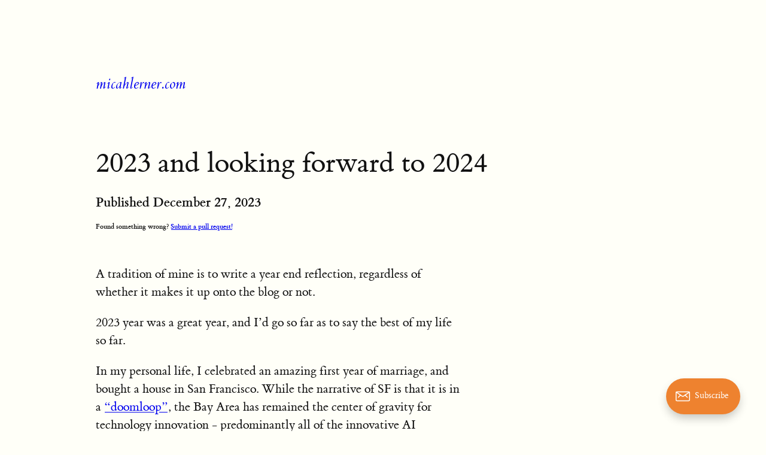

--- FILE ---
content_type: text/html; charset=utf-8
request_url: https://www.micahlerner.com/2023/12/27/2023-and-looking-forward-to-2024.html
body_size: 4621
content:
<!DOCTYPE html>
<html>
  <head>
    <script
      async
      src="https://www.googletagmanager.com/gtag/js?id=G-LKBDWTJ60B"
    ></script>
    <script>
      window.dataLayer = window.dataLayer || [];
      function gtag() {
        dataLayer.push(arguments);
      }
      gtag("js", new Date());

      gtag("config", "G-LKBDWTJ60B");
    </script>
    <meta http-equiv="Content-Type" content="text/html; charset=UTF-8" />
    <title>2023 and looking forward to 2024</title>
    <meta
      name="viewport"
      content="width=device-width, initial-scale=1.0, maximum-scale=1.0, user-scalable=no"
    />

    <meta http-equiv="pragma" content="no-cache" />
    <meta name="robots" content="all" />
    <meta name="MSSmartTagsPreventParsing" content="true" />
    <meta http-equiv="imagetoolbar" content="false" />

    <link href="/css/tufte.css" rel="stylesheet" />
    <link
      rel="alternate"
      type="application/atom+xml"
      title="Atom Feed for www.micahlerner.com"
      href="/atom.xml"
    />
    <link
      rel="alternate"
      type="application/atom+xml"
      title="RSS Feed for www.micahlerner.com"
      href="/feed.xml"
    />
    <link
      rel="apple-touch-icon"
      sizes="180x180"
      href="/assets/images/apple-touch-icon.png"
    />
    <link
      rel="icon"
      type="image/png"
      sizes="32x32"
      href="/assets/images/favicon-32x32.png"
    />
    <link
      rel="icon"
      type="image/png"
      sizes="16x16"
      href="/assets/images/favicon-16x16.png"
    />
    <link rel="manifest" href="/assets/imagessite.webmanifest" />
  </head>

  <body>
    <article>
  <section>
    <header>
      <a href="/">
        <h3>micahlerner.com</h3>
      </a>
    </header>
  </section>
  <h1>2023 and looking forward to 2024</h1>
  
  <h4>Published December 27, 2023</h4>
  <h5>
    Found something wrong?
    <a
      href="https://github.com/mlerner/mlerner.github.io/edit/master/_posts/2023-12-27-2023-and-looking-forward-to-2024.md"
      >Submit a pull request!</a
    >
  </h5>
  <section id="post-content">
       <p>A tradition of mine is to write a year end reflection, regardless of whether it makes it up onto the blog or not.</p>

<p>2023 year was a great year, and I’d go so far as to say the best of my life so far.</p>

<p>In my personal life, I celebrated an amazing first year of marriage, and bought a house in San Francisco. While the narrative of SF is that it is in a <a href="https://www.nytimes.com/2023/11/29/us/san-francisco-doom-loop.html">“doomloop”</a>, the Bay Area has remained the center of gravity for technology innovation - predominantly all of the innovative AI companies have their headquarters in “Cerebral Valley”<label for="hq" class="margin-toggle sidenote-number"></label><input type="checkbox" id="hq" class="margin-toggle" /><span class="sidenote">For example, OpenAI, Anthropic, and obviously Google :). </span>. There is also a budding<label for="fully" class="margin-toggle sidenote-number"></label><input type="checkbox" id="fully" class="margin-toggle" /><span class="sidenote">Some may even say fully-developed! </span> community of builders<label for="community" class="margin-toggle sidenote-number"></label><input type="checkbox" id="community" class="margin-toggle" /><span class="sidenote">See <a href="https://cerebralvalley.ai/">Cerebral Valley</a>. </span>. I’m optimistic that on the medium to longer term timescale, San Francisco’s challenges will be resolved<label for="political" class="margin-toggle sidenote-number"></label><input type="checkbox" id="political" class="margin-toggle" /><span class="sidenote">I’ll elide the political details of how… </span>.</p>

<p>Professionally, I also had amazing opportunities for growth, being a tech lead for a 20+ person team of Googley engineers helping to design and scale innovative new products in Maps (e.g. <a href="https://blog.google/products/maps/google-maps-immersive-view-routes/">immersive route preview</a>, which uses <a href="https://blog.research.google/2023/06/reconstructing-indoor-spaces-with-nerf.html">Neural Radiance Fields</a>). In 2024 I’ll be presenting about product reliability at industry conferences (e.g. <a href="https://twitter.com/micahlerner/status/1729603161646620797">SRECon</a>), which I’m quite excited about. While the internet likes to critique Google and its culture, it is clear that the company 1) continuously deploys serious innovation at scale and 2) users around the world continue to love the company’s products.</p>

<p>Balancing my rewarding personal and professional lives impacted my bandwidth for producing content, and I explicitly prioritized the other areas of my life - tradeoffs I embraced enthusiastically. While I wrote fewer paper reviews, I also tried learning-in-public via <a href="https://www.youtube.com/channel/UCPBFHwPU6wuw_tTKmu6TECw">streaming my process</a>. These tweaks seemed to resonate, and the number of subscribers grew quickly.</p>

<p>I enjoy the process of learning, distilling knowledge, and sharing it with others - wholesale abandoning these activities isn’t something that I intend to do. That said, given my rewarding personal life and demanding job, I’ve rethought how I invest my time in my creative pursuits.</p>

<p>In 2024 and beyond, I’ll be more intentional about the technical areas that I invest in learning about. I think that some topics in systems research are beginning to provide diminishing returns <em>for me personally</em> - for example, while I’m far from an expert, I’m roughly familiar with flavors of distributed databases. As a result, I am not as excited about developments there, meaning I’m less likely to write a deep dive on a new paper. Furthermore, I don’t have interest in producing content solely for the goal of maximizing engagement (e.g. “going full influencer”).</p>

<p>Instead, I want to make a concentrated bet by pivoting my focus towards AI and the systems that power these new technologies - AI is here to stay, and will become a larger part of my life. Even without achieving artificial general intelligence, more everyday tools will begin to take advantage of recent rapid innovations. As a software engineer by trade, I can see AI’s exciting ability to impact my work on the horizon (e.g. with the rise of competent large language models capable of answering technical questions and writing code). In the past, going deep on the fundamentals has been not only interesting, but has also benefited me and my career. I’m very much looking forward to applying this approach, and seeing how this bet pays off down the road.</p>

<p>Looking forward to a great 2024 and thank you for joining me on this journey!</p>


    <footer>
      <form
        action="https://gmail.us20.list-manage.com/subscribe/post?u=d1654f70a6addb0e9ce8afd83&amp;id=bab65ed2b1"
        method="post"
        id="mc-embedded-subscribe-form"
        name="mc-embedded-subscribe-form"
        class="validate"
        target="_blank"
        novalidate
      >
        <div id="mc_embed_signup_scroll">
          <h4>
            Follow me on
            <a href="https://twitter.com/micahlerner">Twitter</a> or subscribe
            below to get future paper reviews. Published weekly.
          </h4>
          <div>
            <input
              type="email"
              value=""
              name="EMAIL"
              class="email"
              id="tlemail"
              placeholder="email address"
              required
            />
            <!-- real people should not fill this in and expect good things - do not remove this or risk form bot signups-->
            <div style="position: absolute; left: -5000px" aria-hidden="true">
              <input
                type="text"
                name="b_d1654f70a6addb0e9ce8afd83_bab65ed2b1"
                tabindex="-1"
                value=""
              />
            </div>
            <input
              type="submit"
              value="Subscribe"
              name="subscribe"
              id="mc-embedded-subscribe"
              class="button"
            />
          </div>
        </div>
      </form>
    </footer>
  </section>
  <section>
    Found something wrong?
    <a
      href="https://github.com/mlerner/mlerner.github.io/edit/master/_posts/2023-12-27-2023-and-looking-forward-to-2024.md"
      >Submit a pull request!</a
    >
  </section>
</article>

<div id="portal-root">
  <div id="subscribe-container">
    <div id="gh-portal-triggerbtn-wrapper" class="gh-portal-triggerbtn-wrapper">
      <div class="gh-portal-triggerbtn-container with-label">
        <svg
          width="24"
          height="18"
          viewBox="0 0 24 18"
          fill="none"
          xmlns="http://www.w3.org/2000/svg"
          style="width: 24px; height: 24px; color: rgb(255, 255, 255)"
        >
          <path
            d="M21.75 1.5H2.25c-.828 0-1.5.672-1.5 1.5v12c0 .828.672 1.5 1.5 1.5h19.5c.828 0 1.5-.672 1.5-1.5V3c0-.828-.672-1.5-1.5-1.5zM15.687 6.975L19.5 10.5M8.313 6.975L4.5 10.5"
            stroke="#fff"
            stroke-width="1.5"
            stroke-linecap="round"
            stroke-linejoin="round"
          ></path>
          <path
            d="M22.88 2.014l-9.513 6.56C12.965 8.851 12.488 9 12 9s-.965-.149-1.367-.426L1.12 2.014"
            stroke="#fff"
            stroke-width="1.5"
            stroke-linecap="round"
            stroke-linejoin="round"
          ></path></svg
        ><span class="gh-portal-triggerbtn-label"> Subscribe </span>
      </div>
    </div>
  </div>
</div>

<div id="popup-root" style="visibility: hidden">
  <div class="inner-popup-container">
    <div class="gh-portal-popup-background"></div>
    <div class="gh-portal-popup-wrapper signup">
      <div
        class="gh-portal-popup-container gh-portal-container-narrow signup"
        tabindex="-1"
      >
        <div class="gh-portal-content signup noplan">
          <div id="closeicon-email" class="gh-portal-closeicon-container">
            <svg
              xmlns="http://www.w3.org/2000/svg"
              viewBox="0 0 24 24"
              class="gh-portal-closeicon"
              alt="Close"
            >
              <defs>
                <style>
                  .a {
                    fill: none;
                    stroke: currentColor;
                    stroke-linecap: round;
                    stroke-linejoin: round;
                    stroke-width: 1.2px;
                  }
                </style>
              </defs>
              <path
                class="a"
                d="M.75 23.249l22.5-22.5M23.25 23.249L.75.749"
              ></path>
            </svg>
          </div>
          <header>
            <h2 class="gh-portal-main-title">Get essays a bit faster</h2>
          </header>
          <section>
            <div class="gh-portal-section">
              <form
                action="https://gmail.us20.list-manage.com/subscribe/post?u=d1654f70a6addb0e9ce8afd83&amp;id=bab65ed2b1"
                method="post"
                id="mc-embedded-subscribe-form"
                name="mc-embedded-subscribe-form"
                class="validate"
                target="_blank"
                novalidate=""
                _lpchecked="1"
              >
                <label for="mce-EMAIL"> </label>
                <p id="mce-email-describe" class="mt0">
                  I write about computer science research from the fields of
                  distributed systems and operating systems around once a week.
                </p>
                <p></p>
                <div id="mc_embed_signup_scroll">
                  <div>
                    <input
                      type="email"
                      value=""
                      name="EMAIL"
                      class="email"
                      id="tlemail"
                      placeholder="email address"
                      required=""
                    />

                    <div
                      style="position: absolute; left: -5000px"
                      aria-hidden="true"
                    >
                      <input
                        type="text"
                        name="b_d1654f70a6addb0e9ce8afd83_bab65ed2b1"
                        tabindex="-1"
                        value=""
                      />
                    </div>
                    <input
                      type="submit"
                      value="Subscribe"
                      name="subscribe"
                      id="mc-embedded-subscribe"
                      class="button"
                    />
                  </div>
                </div>
              </form>
            </div>
          </section>
        </div>
      </div>
    </div>
  </div>
</div>

<script id="mcjs">
  var subscribeButton = document.getElementById("gh-portal-triggerbtn-wrapper");
  var closeButton = document.getElementById("closeicon-email");
  var popupRoot = document.getElementById("popup-root");

  subscribeButton.addEventListener("click", function () {
    window.open('https://newsletter.micahlerner.com', '_blank');
    <!-- popupRoot.classList.toggle("m-fadeIn"); -->
    <!-- popupRoot.style.visibility = "visible"; -->
  });

  closeButton.addEventListener("click", function () {
    <!-- popupRoot.classList.toggle("m-fadeOut"); -->
    <!-- popupRoot.classList.toggle("m-fadeIn"); -->
    <!-- popupRoot.style.visibility = "hidden"; -->
  });
</script>

  <script defer src="https://static.cloudflareinsights.com/beacon.min.js/vcd15cbe7772f49c399c6a5babf22c1241717689176015" integrity="sha512-ZpsOmlRQV6y907TI0dKBHq9Md29nnaEIPlkf84rnaERnq6zvWvPUqr2ft8M1aS28oN72PdrCzSjY4U6VaAw1EQ==" data-cf-beacon='{"version":"2024.11.0","token":"0be720df7f1643109e977f9284203090","server_timing":{"name":{"cfCacheStatus":true,"cfEdge":true,"cfExtPri":true,"cfL4":true,"cfOrigin":true,"cfSpeedBrain":true},"location_startswith":null}}' crossorigin="anonymous"></script>
</body>
</html>


--- FILE ---
content_type: text/css; charset=utf-8
request_url: https://www.micahlerner.com/css/tufte.css
body_size: 3446
content:
@charset "UTF-8";

/* Import ET Book styles
   adapted from https://github.com/edwardtufte/et-book/blob/gh-pages/et-book.css */

@font-face {
  font-family: "et-book";
  src: url("et-book/et-book-roman-line-figures/et-book-roman-line-figures.eot");
  src: url("et-book/et-book-roman-line-figures/et-book-roman-line-figures.eot?#iefix")
      format("embedded-opentype"),
    url("et-book/et-book-roman-line-figures/et-book-roman-line-figures.woff")
      format("woff"),
    url("et-book/et-book-roman-line-figures/et-book-roman-line-figures.ttf")
      format("truetype"),
    url("et-book/et-book-roman-line-figures/et-book-roman-line-figures.svg#etbookromanosf")
      format("svg");
  font-weight: normal;
  font-style: normal;
  font-display: swap;
}

@font-face {
  font-family: "et-book";
  src: url("et-book/et-book-display-italic-old-style-figures/et-book-display-italic-old-style-figures.eot");
  src: url("et-book/et-book-display-italic-old-style-figures/et-book-display-italic-old-style-figures.eot?#iefix")
      format("embedded-opentype"),
    url("et-book/et-book-display-italic-old-style-figures/et-book-display-italic-old-style-figures.woff")
      format("woff"),
    url("et-book/et-book-display-italic-old-style-figures/et-book-display-italic-old-style-figures.ttf")
      format("truetype"),
    url("et-book/et-book-display-italic-old-style-figures/et-book-display-italic-old-style-figures.svg#etbookromanosf")
      format("svg");
  font-weight: normal;
  font-style: italic;
  font-display: swap;
}

@font-face {
  font-family: "et-book";
  src: url("et-book/et-book-bold-line-figures/et-book-bold-line-figures.eot");
  src: url("et-book/et-book-bold-line-figures/et-book-bold-line-figures.eot?#iefix")
      format("embedded-opentype"),
    url("et-book/et-book-bold-line-figures/et-book-bold-line-figures.woff")
      format("woff"),
    url("et-book/et-book-bold-line-figures/et-book-bold-line-figures.ttf")
      format("truetype"),
    url("et-book/et-book-bold-line-figures/et-book-bold-line-figures.svg#etbookromanosf")
      format("svg");
  font-weight: bold;
  font-style: normal;
  font-display: swap;
}

@font-face {
  font-family: "et-book-roman-old-style";
  src: url("et-book/et-book-roman-old-style-figures/et-book-roman-old-style-figures.eot");
  src: url("et-book/et-book-roman-old-style-figures/et-book-roman-old-style-figures.eot?#iefix")
      format("embedded-opentype"),
    url("et-book/et-book-roman-old-style-figures/et-book-roman-old-style-figures.woff")
      format("woff"),
    url("et-book/et-book-roman-old-style-figures/et-book-roman-old-style-figures.ttf")
      format("truetype"),
    url("et-book/et-book-roman-old-style-figures/et-book-roman-old-style-figures.svg#etbookromanosf")
      format("svg");
  font-weight: normal;
  font-style: normal;
  font-display: swap;
}

/* Tufte CSS styles */
html {
  font-size: 15px;
}

body {
  width: 87.5%;
  margin-left: auto;
  margin-right: auto;
  padding-left: 12.5%;
  font-family: et-book, Palatino, "Palatino Linotype", "Palatino LT STD",
    "Book Antiqua", Georgia, serif;
  background-color: #fffff8;
  color: #111;
  max-width: 1400px;
  counter-reset: sidenote-counter;
}

h1 {
  font-weight: 400;
  margin-top: 4rem;
  margin-bottom: 1.5rem;
  font-size: 3.2rem;
  line-height: 1;
}

h2 {
  font-style: italic;
  font-weight: 400;
  margin-top: 2.1rem;
  margin-bottom: 1.4rem;
  font-size: 2.2rem;
  line-height: 1;
}

h3 {
  font-style: italic;
  font-weight: 400;
  font-size: 1.7rem;
  margin-top: 2rem;
  margin-bottom: 1.4rem;
  line-height: 1;
}

h4 {
  font-style: normal;
  font-weight: 600;
  font-size: 1.5rem;
  margin-top: 2rem;
  margin-bottom: 1.4rem;
  line-height: 1;
}

hr {
  display: block;
  height: 1px;
  width: 55%;
  border: 0;
  border-top: 1px solid #ccc;
  margin: 1em 0;
  padding: 0;
}

p.subtitle {
  font-style: italic;
  margin-top: 1rem;
  margin-bottom: 1rem;
  font-size: 1.8rem;
  display: block;
  line-height: 1;
}

.numeral {
  font-family: et-book-roman-old-style;
}

.danger {
  color: red;
}

article {
  padding: 5rem 0rem;
}

section {
  padding-top: 1rem;
  padding-bottom: 1rem;
}

p,
dl,
ol,
ul {
  font-size: 1.4rem;
  line-height: 2rem;
}

p {
  margin-top: 1.4rem;
  margin-bottom: 1.4rem;
  padding-right: 0;
  vertical-align: baseline;
}

/* Chapter Epigraphs */
div.epigraph {
  margin: 5em 0;
}

div.epigraph > blockquote {
  margin-top: 3em;
  margin-bottom: 3em;
}

div.epigraph > blockquote,
div.epigraph > blockquote > p {
  font-style: italic;
}

div.epigraph > blockquote > footer {
  font-style: normal;
}

div.epigraph > blockquote > footer > cite {
  font-style: italic;
}
/* end chapter epigraphs styles */

blockquote {
  font-size: 1.4rem;
}

blockquote p {
  width: 55%;
  margin-right: 40px;
}

blockquote footer {
  width: 55%;
  font-size: 1.1rem;
  text-align: right;
}

section > p,
section > footer,
section > table {
  width: 55%;
}

/* 50 + 5 == 55, to be the same width as paragraph */
section > dl,
section > ol,
section > ul {
  width: 50%;
  -webkit-padding-start: 5%;
}

dt:not(:first-child),
li:not(:first-child) {
  margin-top: 0.25rem;
}

figure {
  padding: 0;
  border: 0;
  font-size: 100%;
  font: inherit;
  vertical-align: baseline;
  max-width: 55%;
  -webkit-margin-start: 0;
  -webkit-margin-end: 0;
  margin: 0 0 3em 0;
}

figcaption {
  clear: right;
  margin-top: 0;
  margin-bottom: 0;
  font-size: 1.1rem;
  line-height: 1.6;
  vertical-align: baseline;
  position: relative;
  max-width: 40%;
  margin-left: auto;
  margin-right: auto;
  text-align: center;
}

figure.fullwidth figcaption {
  margin-right: 24%;
}

/* Links: replicate underline that clears descenders */
a:link,
a:visited {
}

.no-tufte-underline:link {
  background: unset;
  text-shadow: unset;
}

a:link,
.tufte-underline,
.hover-tufte-underline:hover {
  text-decoration: none;
  background: -webkit-linear-gradient(#fffff8, #fffff8),
    -webkit-linear-gradient(#fffff8, #fffff8),
    -webkit-linear-gradient(currentColor, currentColor);
  background: linear-gradient(#fffff8, #fffff8),
    linear-gradient(#fffff8, #fffff8),
    linear-gradient(currentColor, currentColor);
  -webkit-background-size: 0.05em 1px, 0.05em 1px, 1px 1px;
  -moz-background-size: 0.05em 1px, 0.05em 1px, 1px 1px;
  background-size: 0.05em 1px, 0.05em 1px, 1px 1px;
  background-repeat: no-repeat, no-repeat, repeat-x;
  text-shadow: 0.03em 0 #fffff8, -0.03em 0 #fffff8, 0 0.03em #fffff8,
    0 -0.03em #fffff8, 0.06em 0 #fffff8, -0.06em 0 #fffff8, 0.09em 0 #fffff8,
    -0.09em 0 #fffff8, 0.12em 0 #fffff8, -0.12em 0 #fffff8, 0.15em 0 #fffff8,
    -0.15em 0 #fffff8;
  background-position: 0% 93%, 100% 93%, 0% 93%;
}

@media screen and (-webkit-min-device-pixel-ratio: 0) {
  a:link,
  .tufte-underline,
  .hover-tufte-underline:hover {
    background-position-y: 87%, 87%, 87%;
  }
}

a:link::selection,
a:link::-moz-selection {
  text-shadow: 0.03em 0 #b4d5fe, -0.03em 0 #b4d5fe, 0 0.03em #b4d5fe,
    0 -0.03em #b4d5fe, 0.06em 0 #b4d5fe, -0.06em 0 #b4d5fe, 0.09em 0 #b4d5fe,
    -0.09em 0 #b4d5fe, 0.12em 0 #b4d5fe, -0.12em 0 #b4d5fe, 0.15em 0 #b4d5fe,
    -0.15em 0 #b4d5fe;
  background: #b4d5fe;
}

/* Sidenotes, margin notes, figures, captions */
img {
  max-width: 100%;
}

.sidenote,
.marginnote {
  float: right;
  clear: right;
  margin-right: -60%;
  width: 50%;
  margin-top: 0.3rem;
  margin-bottom: 0;
  font-size: 1.1rem;
  line-height: 1.3;
  vertical-align: baseline;
  position: relative;
}

.sidenote-number {
  counter-increment: sidenote-counter;
}

.sidenote-number:after,
.sidenote:before {
  font-family: et-book-roman-old-style;
  position: relative;
  vertical-align: baseline;
}

.sidenote-number:after {
  content: counter(sidenote-counter);
  font-size: 1rem;
  top: -0.5rem;
  left: 0.1rem;
}

.sidenote:before {
  content: counter(sidenote-counter) " ";
  font-size: 1rem;
  top: -0.5rem;
}

blockquote .sidenote,
blockquote .marginnote {
  margin-right: -82%;
  min-width: 59%;
  text-align: left;
}

div.fullwidth,
table.fullwidth {
  width: 100%;
}

div.table-wrapper {
  overflow-x: auto;
  font-family: "Trebuchet MS", "Gill Sans", "Gill Sans MT", sans-serif;
}

.sans {
  font-family: "Gill Sans", "Gill Sans MT", Calibri, sans-serif;
  letter-spacing: 0.03em;
}

code,
pre > code {
  font-family: Consolas, "Liberation Mono", Menlo, Courier, monospace;
  font-size: 1rem;
  line-height: 1.42;
  -webkit-text-size-adjust: 100%; /* Prevent adjustments of font size after orientation changes in iOS. See https://github.com/edwardtufte/tufte-css/issues/81#issuecomment-261953409 */
}

.sans > code {
  font-size: 1.2rem;
}

h1 > code,
h2 > code,
h3 > code {
  font-size: 0.8em;
}

.marginnote > code,
.sidenote > code {
  font-size: 1rem;
}

pre > code {
  font-size: 0.9rem;
  width: 52.5%;
  margin-left: 2.5%;
  overflow-x: auto;
  display: block;
}

pre.fullwidth > code {
  width: 90%;
}

.fullwidth {
  max-width: 90%;
  clear: both;
}

span.newthought {
  font-variant: small-caps;
  font-size: 1.2em;
}

input.margin-toggle {
  display: none;
}

label.sidenote-number {
  display: inline;
}

label.margin-toggle:not(.sidenote-number) {
  display: none;
}

.iframe-wrapper {
  position: relative;
  padding-bottom: 56.25%; /* 16:9 */
  padding-top: 25px;
  height: 0;
}

.iframe-wrapper iframe {
  position: absolute;
  top: 0;
  left: 0;
  width: 100%;
  height: 100%;
}

@media (max-width: 760px) {
  body {
    width: 84%;
    padding-left: 8%;
    padding-right: 8%;
  }

  hr,
  section > p,
  section > footer,
  section > table {
    width: 100%;
  }

  pre > code {
    width: 97%;
  }

  section.main-signup {
    width: 100%;
  }

  section > dl,
  section > ol,
  section > ul {
    width: 90%;
  }

  figure {
    max-width: 90%;
  }

  figcaption,
  figure.fullwidth figcaption {
    margin-right: 0%;
    max-width: none;
  }

  blockquote {
    margin-left: 1.5em;
    margin-right: 0em;
  }

  blockquote p,
  blockquote footer {
    width: 100%;
  }

  label.margin-toggle:not(.sidenote-number) {
    display: inline;
  }

  .sidenote,
  .marginnote {
    display: none;
  }

  .margin-toggle:checked + .sidenote,
  .margin-toggle:checked + .marginnote {
    display: block;
    float: left;
    left: 1rem;
    clear: both;
    width: 95%;
    margin: 1rem 2.5%;
    vertical-align: baseline;
    position: relative;
  }

  label {
    cursor: pointer;
  }

  div.table-wrapper,
  table {
    width: 85%;
  }

  img {
    width: 100%;
  }

  section.signup {
    width: 100%;
  }
}

/* CUSTOM CSS */
ul.inline-bulleted {
  padding-left: 0px;
  display: flex;
}

ul.inline-bulleted > li {
  margin-top: 0px;
  list-style: none;
  display: flex;
}

ul.inline-bulleted li:last-child:after {
  content: none;
}

ul.inline-bulleted li::after {
  content: "\2022";
  font-size: 14px;
  padding-left: 10px;
  margin-right: 10px;
}

img.maincolumn-img {
  display: block;
  margin-left: auto;
  margin-right: auto;
}

section > footer {
  border: #ccc;
  border-top-width: 1px;
  border-top-style: solid;
  text-align: center;
}

section > p.discussion {
  border: #ccc;
  border-top-width: 1px;
  border-top-style: solid;
  padding-top: 2rem;
  padding-bottom: 2rem;
  border-bottom-width: 1px;
  border-bottom-style: solid;
}

.main-signup {
  width: 55%;
  border: #ccc;
  border-top-width: 1px;
  border-top-style: solid;
  padding-bottom: 2rem;
  border-bottom-width: 1px;
  border-bottom-style: solid;
}

.main-signup > p {
  width: 100%;
}

/* CUSTOM EMAIL SIGNUP STYLE */

.mce-email-box {
  text-align: center;
}

#tlemail {
  padding: 1rem;
}

#mc-embedded-subscribe {
  padding: 1rem;
}

#mc_embed_signup_scroll {
  text-align: center;
}

#subscribe-container {
  z-index: 3999998;
  position: fixed;
  bottom: 0px;
  right: 0px;
  width: 184px;
  max-width: 500px;
  height: 98px;
  animation: 250ms ease 0s 1 normal none running animation-bhegco;
  transition: opacity 0.3s ease 0s;
  overflow: hidden;
}

.gh-portal-triggerbtn-wrapper {
  display: inline-flex;
  align-items: flex-start;
  justify-content: flex-end;
  height: 100%;
  opacity: 1;
  transition: transform 0.16s linear 0s;
  user-select: none;
  line-height: 1;
  padding: 10px 28px 0 17px;
}

.gh-portal-triggerbtn-container.with-label {
  padding: 0 12px 0 16px;
}

.gh-portal-triggerbtn-container {
  position: relative;
  cursor: pointer;
  display: flex;
  align-items: center;
  justify-content: center;
  background: #ee822f;
  height: 60px;
  min-width: 60px;
  box-shadow: rgba(0, 0, 0, 0.24) 0px 8px 16px -2px;
  border-radius: 999px;
  transition: opacity 0.3s ease;
}

.gh-portal-triggerbtn-container::before {
  position: absolute;
  content: "";
  top: 0;
  right: 0;
  bottom: 0;
  left: 0;
  border-radius: 999px;
  background: rgba(255, 255, 255, 0);
  transition: background 0.3s ease;
}

.gh-portal-triggerbtn-wrapper span {
  margin-bottom: 1px;
}

.gh-portal-triggerbtn-label {
  padding: 8px;
  color: rgb(255, 255, 255);
  display: block;
  white-space: nowrap;
  max-width: 380px;
  overflow: hidden;
  text-overflow: ellipsis;
}

/* Popup */
#popup-root {
  z-index: 3999999;
  position: fixed;
  left: 0px;
  top: 0px;
  width: 100%;
  height: 100%;
  overflow: hidden;
}

.inner-popup-container {
  width: 100%;
  height: 100%;
}

.gh-portal-popup-background {
  position: absolute;
  display: block;
  top: 0;
  right: 0;
  bottom: 0;
  left: 0;
  animation: fadein 0.2s;
  background: linear-gradient(
    315deg,
    rgba(0, 0, 0, 0.5) 0%,
    rgba(0, 0, 0, 0.3) 100%
  );
  backdrop-filter: blur(2px);
  -webkit-backdrop-filter: blur(2px);
  -webkit-transform: translate3d(0, 0, 0);
  -moz-transform: translate3d(0, 0, 0);
  -ms-transform: translate3d(0, 0, 0);
  transform: translate3d(0, 0, 0);
}

.gh-portal-popup-wrapper {
  position: relative;
  padding: 10vmin 0;
  height: 100%;
  width: 100%;
  max-height: 100vh;
  overflow: scroll;
}

.gh-portal-container-narrow {
  min-width: 380px;
}

.gh-portal-popup-container {
  outline: none;
  position: relative;
  display: flex;
  box-sizing: border-box;
  flex-direction: column;
  justify-content: flex-start;
  overflow: hidden;
  font-size: 1.5rem;
  text-align: left;
  letter-spacing: 0;
  text-rendering: optimizeLegibility;
  background: #fff;
  width: 400px;
  margin: 0 auto;
  border-radius: 5px;
  box-shadow: 0 3.8px 2.2px rgba(0, 0, 0, 0.028),
    0 9.2px 5.3px rgba(0, 0, 0, 0.04), 0 17.3px 10px rgba(0, 0, 0, 0.05),
    0 30.8px 17.9px rgba(0, 0, 0, 0.06), 0 57.7px 33.4px rgba(0, 0, 0, 0.072),
    0 138px 80px rgba(0, 0, 0, 0.1);
  animation: popup 0.25s ease-in-out;
  z-index: 9999;
}

.gh-portal-content.signup,
.gh-portal-content.signin {
  max-height: unset !important;
  padding-bottom: 0;
}

.gh-portal-content.signup {
  background: linear-gradient(#fff 30%, hsla(0, 0%, 100%, 0)),
    linear-gradient(hsla(0, 0%, 100%, 0), #fff 70%) 0 100%,
    linear-gradient(#fff, transparent),
    linear-gradient(transparent, rgba(0, 0, 0, 0.06)) 0 100%;
  background-color: rgba(0, 0, 0, 0);
  background-repeat: repeat, repeat, repeat, repeat;
  background-attachment: scroll, scroll, scroll, scroll;
  background-size: auto, auto, auto, auto;
  background-repeat: no-repeat;
  background-color: #fff;
  background-size: 100% 40px, 100% 40px, 100% 14px, 100% 14px;
  background-attachment: local, local, scroll, scroll;
}

.gh-portal-content {
  position: relative;
  overflow-y: scroll;
  padding: 24px 32px 32px;
  padding-bottom: 32px;
  max-height: calc(100vh - 20vmin);
  scrollbar-width: none;
}

.gh-portal-closeicon-container {
  position: absolute;
  top: 14px;
  right: 14px;
  z-index: 999;
}

.gh-portal-closeicon {
  color: var(--grey9);
  cursor: pointer;
  width: 16px;
  height: 16px;
  padding: 12px;
  transition: all 0.2s ease-in-out;
}

.gh-portal-signup-header,
.gh-portal-signin-header {
  display: flex;
  flex-direction: column;
  align-items: center;
  padding: 0 32px 24px;
}

.gh-portal-signup-logo + .gh-portal-main-title {
  margin: 4px 0 0;
}
.gh-portal-signup-header .gh-portal-main-title,
.gh-portal-signin-header .gh-portal-main-title {
  margin-top: 12px;
}
.gh-portal-main-title {
  text-align: center;
  color: var(--grey0);
  line-height: 1.35em;
}

.m-fadeOut {
  visibility: hidden;
  opacity: 0;
  transition: visibility 0s linear 300ms, opacity 300ms;
}
.m-fadeIn {
  visibility: visible;
  opacity: 1;
  transition: visibility 0s linear 0s, opacity 300ms;
}

.hn {
  color: #828282;
  text-decoration: none !important;
}

.hn-image {
  max-width: 18px;
}

h1 .publication-name {
  display: none;
}